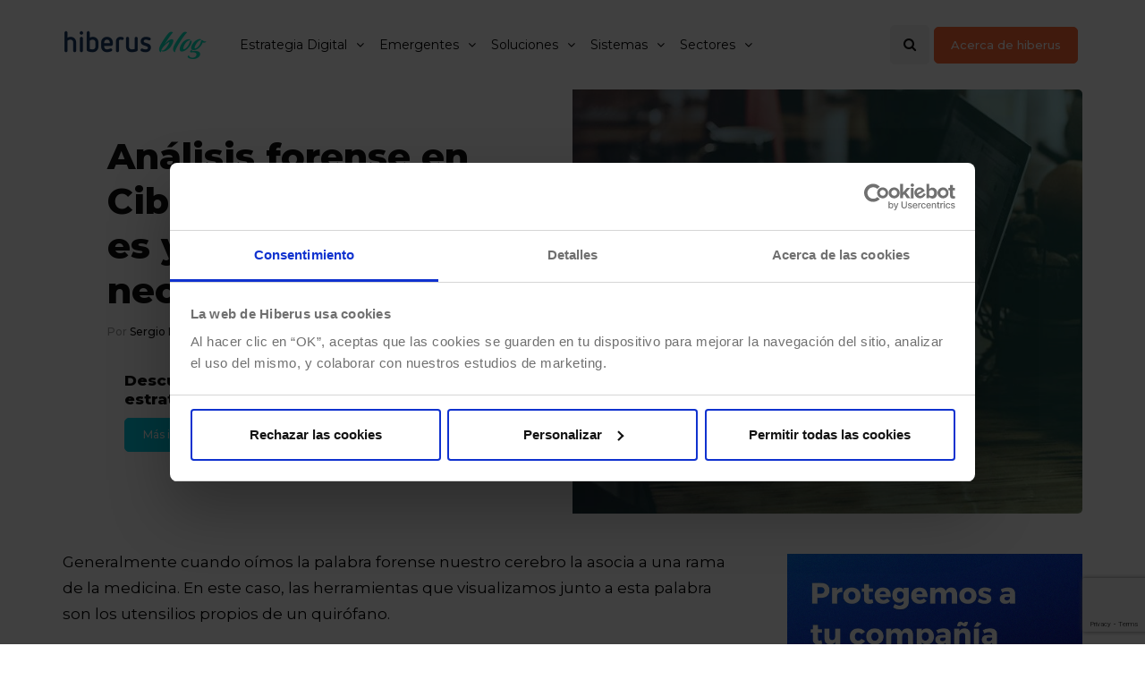

--- FILE ---
content_type: text/html; charset=utf-8
request_url: https://www.google.com/recaptcha/api2/anchor?ar=1&k=6LeShFEpAAAAADVBIH6s2hGdlUXMut7eHN0qAq8C&co=aHR0cHM6Ly93d3cuaGliZXJ1cy5jb206NDQz&hl=en&v=PoyoqOPhxBO7pBk68S4YbpHZ&size=invisible&anchor-ms=20000&execute-ms=30000&cb=a73fp9rr4i7g
body_size: 48624
content:
<!DOCTYPE HTML><html dir="ltr" lang="en"><head><meta http-equiv="Content-Type" content="text/html; charset=UTF-8">
<meta http-equiv="X-UA-Compatible" content="IE=edge">
<title>reCAPTCHA</title>
<style type="text/css">
/* cyrillic-ext */
@font-face {
  font-family: 'Roboto';
  font-style: normal;
  font-weight: 400;
  font-stretch: 100%;
  src: url(//fonts.gstatic.com/s/roboto/v48/KFO7CnqEu92Fr1ME7kSn66aGLdTylUAMa3GUBHMdazTgWw.woff2) format('woff2');
  unicode-range: U+0460-052F, U+1C80-1C8A, U+20B4, U+2DE0-2DFF, U+A640-A69F, U+FE2E-FE2F;
}
/* cyrillic */
@font-face {
  font-family: 'Roboto';
  font-style: normal;
  font-weight: 400;
  font-stretch: 100%;
  src: url(//fonts.gstatic.com/s/roboto/v48/KFO7CnqEu92Fr1ME7kSn66aGLdTylUAMa3iUBHMdazTgWw.woff2) format('woff2');
  unicode-range: U+0301, U+0400-045F, U+0490-0491, U+04B0-04B1, U+2116;
}
/* greek-ext */
@font-face {
  font-family: 'Roboto';
  font-style: normal;
  font-weight: 400;
  font-stretch: 100%;
  src: url(//fonts.gstatic.com/s/roboto/v48/KFO7CnqEu92Fr1ME7kSn66aGLdTylUAMa3CUBHMdazTgWw.woff2) format('woff2');
  unicode-range: U+1F00-1FFF;
}
/* greek */
@font-face {
  font-family: 'Roboto';
  font-style: normal;
  font-weight: 400;
  font-stretch: 100%;
  src: url(//fonts.gstatic.com/s/roboto/v48/KFO7CnqEu92Fr1ME7kSn66aGLdTylUAMa3-UBHMdazTgWw.woff2) format('woff2');
  unicode-range: U+0370-0377, U+037A-037F, U+0384-038A, U+038C, U+038E-03A1, U+03A3-03FF;
}
/* math */
@font-face {
  font-family: 'Roboto';
  font-style: normal;
  font-weight: 400;
  font-stretch: 100%;
  src: url(//fonts.gstatic.com/s/roboto/v48/KFO7CnqEu92Fr1ME7kSn66aGLdTylUAMawCUBHMdazTgWw.woff2) format('woff2');
  unicode-range: U+0302-0303, U+0305, U+0307-0308, U+0310, U+0312, U+0315, U+031A, U+0326-0327, U+032C, U+032F-0330, U+0332-0333, U+0338, U+033A, U+0346, U+034D, U+0391-03A1, U+03A3-03A9, U+03B1-03C9, U+03D1, U+03D5-03D6, U+03F0-03F1, U+03F4-03F5, U+2016-2017, U+2034-2038, U+203C, U+2040, U+2043, U+2047, U+2050, U+2057, U+205F, U+2070-2071, U+2074-208E, U+2090-209C, U+20D0-20DC, U+20E1, U+20E5-20EF, U+2100-2112, U+2114-2115, U+2117-2121, U+2123-214F, U+2190, U+2192, U+2194-21AE, U+21B0-21E5, U+21F1-21F2, U+21F4-2211, U+2213-2214, U+2216-22FF, U+2308-230B, U+2310, U+2319, U+231C-2321, U+2336-237A, U+237C, U+2395, U+239B-23B7, U+23D0, U+23DC-23E1, U+2474-2475, U+25AF, U+25B3, U+25B7, U+25BD, U+25C1, U+25CA, U+25CC, U+25FB, U+266D-266F, U+27C0-27FF, U+2900-2AFF, U+2B0E-2B11, U+2B30-2B4C, U+2BFE, U+3030, U+FF5B, U+FF5D, U+1D400-1D7FF, U+1EE00-1EEFF;
}
/* symbols */
@font-face {
  font-family: 'Roboto';
  font-style: normal;
  font-weight: 400;
  font-stretch: 100%;
  src: url(//fonts.gstatic.com/s/roboto/v48/KFO7CnqEu92Fr1ME7kSn66aGLdTylUAMaxKUBHMdazTgWw.woff2) format('woff2');
  unicode-range: U+0001-000C, U+000E-001F, U+007F-009F, U+20DD-20E0, U+20E2-20E4, U+2150-218F, U+2190, U+2192, U+2194-2199, U+21AF, U+21E6-21F0, U+21F3, U+2218-2219, U+2299, U+22C4-22C6, U+2300-243F, U+2440-244A, U+2460-24FF, U+25A0-27BF, U+2800-28FF, U+2921-2922, U+2981, U+29BF, U+29EB, U+2B00-2BFF, U+4DC0-4DFF, U+FFF9-FFFB, U+10140-1018E, U+10190-1019C, U+101A0, U+101D0-101FD, U+102E0-102FB, U+10E60-10E7E, U+1D2C0-1D2D3, U+1D2E0-1D37F, U+1F000-1F0FF, U+1F100-1F1AD, U+1F1E6-1F1FF, U+1F30D-1F30F, U+1F315, U+1F31C, U+1F31E, U+1F320-1F32C, U+1F336, U+1F378, U+1F37D, U+1F382, U+1F393-1F39F, U+1F3A7-1F3A8, U+1F3AC-1F3AF, U+1F3C2, U+1F3C4-1F3C6, U+1F3CA-1F3CE, U+1F3D4-1F3E0, U+1F3ED, U+1F3F1-1F3F3, U+1F3F5-1F3F7, U+1F408, U+1F415, U+1F41F, U+1F426, U+1F43F, U+1F441-1F442, U+1F444, U+1F446-1F449, U+1F44C-1F44E, U+1F453, U+1F46A, U+1F47D, U+1F4A3, U+1F4B0, U+1F4B3, U+1F4B9, U+1F4BB, U+1F4BF, U+1F4C8-1F4CB, U+1F4D6, U+1F4DA, U+1F4DF, U+1F4E3-1F4E6, U+1F4EA-1F4ED, U+1F4F7, U+1F4F9-1F4FB, U+1F4FD-1F4FE, U+1F503, U+1F507-1F50B, U+1F50D, U+1F512-1F513, U+1F53E-1F54A, U+1F54F-1F5FA, U+1F610, U+1F650-1F67F, U+1F687, U+1F68D, U+1F691, U+1F694, U+1F698, U+1F6AD, U+1F6B2, U+1F6B9-1F6BA, U+1F6BC, U+1F6C6-1F6CF, U+1F6D3-1F6D7, U+1F6E0-1F6EA, U+1F6F0-1F6F3, U+1F6F7-1F6FC, U+1F700-1F7FF, U+1F800-1F80B, U+1F810-1F847, U+1F850-1F859, U+1F860-1F887, U+1F890-1F8AD, U+1F8B0-1F8BB, U+1F8C0-1F8C1, U+1F900-1F90B, U+1F93B, U+1F946, U+1F984, U+1F996, U+1F9E9, U+1FA00-1FA6F, U+1FA70-1FA7C, U+1FA80-1FA89, U+1FA8F-1FAC6, U+1FACE-1FADC, U+1FADF-1FAE9, U+1FAF0-1FAF8, U+1FB00-1FBFF;
}
/* vietnamese */
@font-face {
  font-family: 'Roboto';
  font-style: normal;
  font-weight: 400;
  font-stretch: 100%;
  src: url(//fonts.gstatic.com/s/roboto/v48/KFO7CnqEu92Fr1ME7kSn66aGLdTylUAMa3OUBHMdazTgWw.woff2) format('woff2');
  unicode-range: U+0102-0103, U+0110-0111, U+0128-0129, U+0168-0169, U+01A0-01A1, U+01AF-01B0, U+0300-0301, U+0303-0304, U+0308-0309, U+0323, U+0329, U+1EA0-1EF9, U+20AB;
}
/* latin-ext */
@font-face {
  font-family: 'Roboto';
  font-style: normal;
  font-weight: 400;
  font-stretch: 100%;
  src: url(//fonts.gstatic.com/s/roboto/v48/KFO7CnqEu92Fr1ME7kSn66aGLdTylUAMa3KUBHMdazTgWw.woff2) format('woff2');
  unicode-range: U+0100-02BA, U+02BD-02C5, U+02C7-02CC, U+02CE-02D7, U+02DD-02FF, U+0304, U+0308, U+0329, U+1D00-1DBF, U+1E00-1E9F, U+1EF2-1EFF, U+2020, U+20A0-20AB, U+20AD-20C0, U+2113, U+2C60-2C7F, U+A720-A7FF;
}
/* latin */
@font-face {
  font-family: 'Roboto';
  font-style: normal;
  font-weight: 400;
  font-stretch: 100%;
  src: url(//fonts.gstatic.com/s/roboto/v48/KFO7CnqEu92Fr1ME7kSn66aGLdTylUAMa3yUBHMdazQ.woff2) format('woff2');
  unicode-range: U+0000-00FF, U+0131, U+0152-0153, U+02BB-02BC, U+02C6, U+02DA, U+02DC, U+0304, U+0308, U+0329, U+2000-206F, U+20AC, U+2122, U+2191, U+2193, U+2212, U+2215, U+FEFF, U+FFFD;
}
/* cyrillic-ext */
@font-face {
  font-family: 'Roboto';
  font-style: normal;
  font-weight: 500;
  font-stretch: 100%;
  src: url(//fonts.gstatic.com/s/roboto/v48/KFO7CnqEu92Fr1ME7kSn66aGLdTylUAMa3GUBHMdazTgWw.woff2) format('woff2');
  unicode-range: U+0460-052F, U+1C80-1C8A, U+20B4, U+2DE0-2DFF, U+A640-A69F, U+FE2E-FE2F;
}
/* cyrillic */
@font-face {
  font-family: 'Roboto';
  font-style: normal;
  font-weight: 500;
  font-stretch: 100%;
  src: url(//fonts.gstatic.com/s/roboto/v48/KFO7CnqEu92Fr1ME7kSn66aGLdTylUAMa3iUBHMdazTgWw.woff2) format('woff2');
  unicode-range: U+0301, U+0400-045F, U+0490-0491, U+04B0-04B1, U+2116;
}
/* greek-ext */
@font-face {
  font-family: 'Roboto';
  font-style: normal;
  font-weight: 500;
  font-stretch: 100%;
  src: url(//fonts.gstatic.com/s/roboto/v48/KFO7CnqEu92Fr1ME7kSn66aGLdTylUAMa3CUBHMdazTgWw.woff2) format('woff2');
  unicode-range: U+1F00-1FFF;
}
/* greek */
@font-face {
  font-family: 'Roboto';
  font-style: normal;
  font-weight: 500;
  font-stretch: 100%;
  src: url(//fonts.gstatic.com/s/roboto/v48/KFO7CnqEu92Fr1ME7kSn66aGLdTylUAMa3-UBHMdazTgWw.woff2) format('woff2');
  unicode-range: U+0370-0377, U+037A-037F, U+0384-038A, U+038C, U+038E-03A1, U+03A3-03FF;
}
/* math */
@font-face {
  font-family: 'Roboto';
  font-style: normal;
  font-weight: 500;
  font-stretch: 100%;
  src: url(//fonts.gstatic.com/s/roboto/v48/KFO7CnqEu92Fr1ME7kSn66aGLdTylUAMawCUBHMdazTgWw.woff2) format('woff2');
  unicode-range: U+0302-0303, U+0305, U+0307-0308, U+0310, U+0312, U+0315, U+031A, U+0326-0327, U+032C, U+032F-0330, U+0332-0333, U+0338, U+033A, U+0346, U+034D, U+0391-03A1, U+03A3-03A9, U+03B1-03C9, U+03D1, U+03D5-03D6, U+03F0-03F1, U+03F4-03F5, U+2016-2017, U+2034-2038, U+203C, U+2040, U+2043, U+2047, U+2050, U+2057, U+205F, U+2070-2071, U+2074-208E, U+2090-209C, U+20D0-20DC, U+20E1, U+20E5-20EF, U+2100-2112, U+2114-2115, U+2117-2121, U+2123-214F, U+2190, U+2192, U+2194-21AE, U+21B0-21E5, U+21F1-21F2, U+21F4-2211, U+2213-2214, U+2216-22FF, U+2308-230B, U+2310, U+2319, U+231C-2321, U+2336-237A, U+237C, U+2395, U+239B-23B7, U+23D0, U+23DC-23E1, U+2474-2475, U+25AF, U+25B3, U+25B7, U+25BD, U+25C1, U+25CA, U+25CC, U+25FB, U+266D-266F, U+27C0-27FF, U+2900-2AFF, U+2B0E-2B11, U+2B30-2B4C, U+2BFE, U+3030, U+FF5B, U+FF5D, U+1D400-1D7FF, U+1EE00-1EEFF;
}
/* symbols */
@font-face {
  font-family: 'Roboto';
  font-style: normal;
  font-weight: 500;
  font-stretch: 100%;
  src: url(//fonts.gstatic.com/s/roboto/v48/KFO7CnqEu92Fr1ME7kSn66aGLdTylUAMaxKUBHMdazTgWw.woff2) format('woff2');
  unicode-range: U+0001-000C, U+000E-001F, U+007F-009F, U+20DD-20E0, U+20E2-20E4, U+2150-218F, U+2190, U+2192, U+2194-2199, U+21AF, U+21E6-21F0, U+21F3, U+2218-2219, U+2299, U+22C4-22C6, U+2300-243F, U+2440-244A, U+2460-24FF, U+25A0-27BF, U+2800-28FF, U+2921-2922, U+2981, U+29BF, U+29EB, U+2B00-2BFF, U+4DC0-4DFF, U+FFF9-FFFB, U+10140-1018E, U+10190-1019C, U+101A0, U+101D0-101FD, U+102E0-102FB, U+10E60-10E7E, U+1D2C0-1D2D3, U+1D2E0-1D37F, U+1F000-1F0FF, U+1F100-1F1AD, U+1F1E6-1F1FF, U+1F30D-1F30F, U+1F315, U+1F31C, U+1F31E, U+1F320-1F32C, U+1F336, U+1F378, U+1F37D, U+1F382, U+1F393-1F39F, U+1F3A7-1F3A8, U+1F3AC-1F3AF, U+1F3C2, U+1F3C4-1F3C6, U+1F3CA-1F3CE, U+1F3D4-1F3E0, U+1F3ED, U+1F3F1-1F3F3, U+1F3F5-1F3F7, U+1F408, U+1F415, U+1F41F, U+1F426, U+1F43F, U+1F441-1F442, U+1F444, U+1F446-1F449, U+1F44C-1F44E, U+1F453, U+1F46A, U+1F47D, U+1F4A3, U+1F4B0, U+1F4B3, U+1F4B9, U+1F4BB, U+1F4BF, U+1F4C8-1F4CB, U+1F4D6, U+1F4DA, U+1F4DF, U+1F4E3-1F4E6, U+1F4EA-1F4ED, U+1F4F7, U+1F4F9-1F4FB, U+1F4FD-1F4FE, U+1F503, U+1F507-1F50B, U+1F50D, U+1F512-1F513, U+1F53E-1F54A, U+1F54F-1F5FA, U+1F610, U+1F650-1F67F, U+1F687, U+1F68D, U+1F691, U+1F694, U+1F698, U+1F6AD, U+1F6B2, U+1F6B9-1F6BA, U+1F6BC, U+1F6C6-1F6CF, U+1F6D3-1F6D7, U+1F6E0-1F6EA, U+1F6F0-1F6F3, U+1F6F7-1F6FC, U+1F700-1F7FF, U+1F800-1F80B, U+1F810-1F847, U+1F850-1F859, U+1F860-1F887, U+1F890-1F8AD, U+1F8B0-1F8BB, U+1F8C0-1F8C1, U+1F900-1F90B, U+1F93B, U+1F946, U+1F984, U+1F996, U+1F9E9, U+1FA00-1FA6F, U+1FA70-1FA7C, U+1FA80-1FA89, U+1FA8F-1FAC6, U+1FACE-1FADC, U+1FADF-1FAE9, U+1FAF0-1FAF8, U+1FB00-1FBFF;
}
/* vietnamese */
@font-face {
  font-family: 'Roboto';
  font-style: normal;
  font-weight: 500;
  font-stretch: 100%;
  src: url(//fonts.gstatic.com/s/roboto/v48/KFO7CnqEu92Fr1ME7kSn66aGLdTylUAMa3OUBHMdazTgWw.woff2) format('woff2');
  unicode-range: U+0102-0103, U+0110-0111, U+0128-0129, U+0168-0169, U+01A0-01A1, U+01AF-01B0, U+0300-0301, U+0303-0304, U+0308-0309, U+0323, U+0329, U+1EA0-1EF9, U+20AB;
}
/* latin-ext */
@font-face {
  font-family: 'Roboto';
  font-style: normal;
  font-weight: 500;
  font-stretch: 100%;
  src: url(//fonts.gstatic.com/s/roboto/v48/KFO7CnqEu92Fr1ME7kSn66aGLdTylUAMa3KUBHMdazTgWw.woff2) format('woff2');
  unicode-range: U+0100-02BA, U+02BD-02C5, U+02C7-02CC, U+02CE-02D7, U+02DD-02FF, U+0304, U+0308, U+0329, U+1D00-1DBF, U+1E00-1E9F, U+1EF2-1EFF, U+2020, U+20A0-20AB, U+20AD-20C0, U+2113, U+2C60-2C7F, U+A720-A7FF;
}
/* latin */
@font-face {
  font-family: 'Roboto';
  font-style: normal;
  font-weight: 500;
  font-stretch: 100%;
  src: url(//fonts.gstatic.com/s/roboto/v48/KFO7CnqEu92Fr1ME7kSn66aGLdTylUAMa3yUBHMdazQ.woff2) format('woff2');
  unicode-range: U+0000-00FF, U+0131, U+0152-0153, U+02BB-02BC, U+02C6, U+02DA, U+02DC, U+0304, U+0308, U+0329, U+2000-206F, U+20AC, U+2122, U+2191, U+2193, U+2212, U+2215, U+FEFF, U+FFFD;
}
/* cyrillic-ext */
@font-face {
  font-family: 'Roboto';
  font-style: normal;
  font-weight: 900;
  font-stretch: 100%;
  src: url(//fonts.gstatic.com/s/roboto/v48/KFO7CnqEu92Fr1ME7kSn66aGLdTylUAMa3GUBHMdazTgWw.woff2) format('woff2');
  unicode-range: U+0460-052F, U+1C80-1C8A, U+20B4, U+2DE0-2DFF, U+A640-A69F, U+FE2E-FE2F;
}
/* cyrillic */
@font-face {
  font-family: 'Roboto';
  font-style: normal;
  font-weight: 900;
  font-stretch: 100%;
  src: url(//fonts.gstatic.com/s/roboto/v48/KFO7CnqEu92Fr1ME7kSn66aGLdTylUAMa3iUBHMdazTgWw.woff2) format('woff2');
  unicode-range: U+0301, U+0400-045F, U+0490-0491, U+04B0-04B1, U+2116;
}
/* greek-ext */
@font-face {
  font-family: 'Roboto';
  font-style: normal;
  font-weight: 900;
  font-stretch: 100%;
  src: url(//fonts.gstatic.com/s/roboto/v48/KFO7CnqEu92Fr1ME7kSn66aGLdTylUAMa3CUBHMdazTgWw.woff2) format('woff2');
  unicode-range: U+1F00-1FFF;
}
/* greek */
@font-face {
  font-family: 'Roboto';
  font-style: normal;
  font-weight: 900;
  font-stretch: 100%;
  src: url(//fonts.gstatic.com/s/roboto/v48/KFO7CnqEu92Fr1ME7kSn66aGLdTylUAMa3-UBHMdazTgWw.woff2) format('woff2');
  unicode-range: U+0370-0377, U+037A-037F, U+0384-038A, U+038C, U+038E-03A1, U+03A3-03FF;
}
/* math */
@font-face {
  font-family: 'Roboto';
  font-style: normal;
  font-weight: 900;
  font-stretch: 100%;
  src: url(//fonts.gstatic.com/s/roboto/v48/KFO7CnqEu92Fr1ME7kSn66aGLdTylUAMawCUBHMdazTgWw.woff2) format('woff2');
  unicode-range: U+0302-0303, U+0305, U+0307-0308, U+0310, U+0312, U+0315, U+031A, U+0326-0327, U+032C, U+032F-0330, U+0332-0333, U+0338, U+033A, U+0346, U+034D, U+0391-03A1, U+03A3-03A9, U+03B1-03C9, U+03D1, U+03D5-03D6, U+03F0-03F1, U+03F4-03F5, U+2016-2017, U+2034-2038, U+203C, U+2040, U+2043, U+2047, U+2050, U+2057, U+205F, U+2070-2071, U+2074-208E, U+2090-209C, U+20D0-20DC, U+20E1, U+20E5-20EF, U+2100-2112, U+2114-2115, U+2117-2121, U+2123-214F, U+2190, U+2192, U+2194-21AE, U+21B0-21E5, U+21F1-21F2, U+21F4-2211, U+2213-2214, U+2216-22FF, U+2308-230B, U+2310, U+2319, U+231C-2321, U+2336-237A, U+237C, U+2395, U+239B-23B7, U+23D0, U+23DC-23E1, U+2474-2475, U+25AF, U+25B3, U+25B7, U+25BD, U+25C1, U+25CA, U+25CC, U+25FB, U+266D-266F, U+27C0-27FF, U+2900-2AFF, U+2B0E-2B11, U+2B30-2B4C, U+2BFE, U+3030, U+FF5B, U+FF5D, U+1D400-1D7FF, U+1EE00-1EEFF;
}
/* symbols */
@font-face {
  font-family: 'Roboto';
  font-style: normal;
  font-weight: 900;
  font-stretch: 100%;
  src: url(//fonts.gstatic.com/s/roboto/v48/KFO7CnqEu92Fr1ME7kSn66aGLdTylUAMaxKUBHMdazTgWw.woff2) format('woff2');
  unicode-range: U+0001-000C, U+000E-001F, U+007F-009F, U+20DD-20E0, U+20E2-20E4, U+2150-218F, U+2190, U+2192, U+2194-2199, U+21AF, U+21E6-21F0, U+21F3, U+2218-2219, U+2299, U+22C4-22C6, U+2300-243F, U+2440-244A, U+2460-24FF, U+25A0-27BF, U+2800-28FF, U+2921-2922, U+2981, U+29BF, U+29EB, U+2B00-2BFF, U+4DC0-4DFF, U+FFF9-FFFB, U+10140-1018E, U+10190-1019C, U+101A0, U+101D0-101FD, U+102E0-102FB, U+10E60-10E7E, U+1D2C0-1D2D3, U+1D2E0-1D37F, U+1F000-1F0FF, U+1F100-1F1AD, U+1F1E6-1F1FF, U+1F30D-1F30F, U+1F315, U+1F31C, U+1F31E, U+1F320-1F32C, U+1F336, U+1F378, U+1F37D, U+1F382, U+1F393-1F39F, U+1F3A7-1F3A8, U+1F3AC-1F3AF, U+1F3C2, U+1F3C4-1F3C6, U+1F3CA-1F3CE, U+1F3D4-1F3E0, U+1F3ED, U+1F3F1-1F3F3, U+1F3F5-1F3F7, U+1F408, U+1F415, U+1F41F, U+1F426, U+1F43F, U+1F441-1F442, U+1F444, U+1F446-1F449, U+1F44C-1F44E, U+1F453, U+1F46A, U+1F47D, U+1F4A3, U+1F4B0, U+1F4B3, U+1F4B9, U+1F4BB, U+1F4BF, U+1F4C8-1F4CB, U+1F4D6, U+1F4DA, U+1F4DF, U+1F4E3-1F4E6, U+1F4EA-1F4ED, U+1F4F7, U+1F4F9-1F4FB, U+1F4FD-1F4FE, U+1F503, U+1F507-1F50B, U+1F50D, U+1F512-1F513, U+1F53E-1F54A, U+1F54F-1F5FA, U+1F610, U+1F650-1F67F, U+1F687, U+1F68D, U+1F691, U+1F694, U+1F698, U+1F6AD, U+1F6B2, U+1F6B9-1F6BA, U+1F6BC, U+1F6C6-1F6CF, U+1F6D3-1F6D7, U+1F6E0-1F6EA, U+1F6F0-1F6F3, U+1F6F7-1F6FC, U+1F700-1F7FF, U+1F800-1F80B, U+1F810-1F847, U+1F850-1F859, U+1F860-1F887, U+1F890-1F8AD, U+1F8B0-1F8BB, U+1F8C0-1F8C1, U+1F900-1F90B, U+1F93B, U+1F946, U+1F984, U+1F996, U+1F9E9, U+1FA00-1FA6F, U+1FA70-1FA7C, U+1FA80-1FA89, U+1FA8F-1FAC6, U+1FACE-1FADC, U+1FADF-1FAE9, U+1FAF0-1FAF8, U+1FB00-1FBFF;
}
/* vietnamese */
@font-face {
  font-family: 'Roboto';
  font-style: normal;
  font-weight: 900;
  font-stretch: 100%;
  src: url(//fonts.gstatic.com/s/roboto/v48/KFO7CnqEu92Fr1ME7kSn66aGLdTylUAMa3OUBHMdazTgWw.woff2) format('woff2');
  unicode-range: U+0102-0103, U+0110-0111, U+0128-0129, U+0168-0169, U+01A0-01A1, U+01AF-01B0, U+0300-0301, U+0303-0304, U+0308-0309, U+0323, U+0329, U+1EA0-1EF9, U+20AB;
}
/* latin-ext */
@font-face {
  font-family: 'Roboto';
  font-style: normal;
  font-weight: 900;
  font-stretch: 100%;
  src: url(//fonts.gstatic.com/s/roboto/v48/KFO7CnqEu92Fr1ME7kSn66aGLdTylUAMa3KUBHMdazTgWw.woff2) format('woff2');
  unicode-range: U+0100-02BA, U+02BD-02C5, U+02C7-02CC, U+02CE-02D7, U+02DD-02FF, U+0304, U+0308, U+0329, U+1D00-1DBF, U+1E00-1E9F, U+1EF2-1EFF, U+2020, U+20A0-20AB, U+20AD-20C0, U+2113, U+2C60-2C7F, U+A720-A7FF;
}
/* latin */
@font-face {
  font-family: 'Roboto';
  font-style: normal;
  font-weight: 900;
  font-stretch: 100%;
  src: url(//fonts.gstatic.com/s/roboto/v48/KFO7CnqEu92Fr1ME7kSn66aGLdTylUAMa3yUBHMdazQ.woff2) format('woff2');
  unicode-range: U+0000-00FF, U+0131, U+0152-0153, U+02BB-02BC, U+02C6, U+02DA, U+02DC, U+0304, U+0308, U+0329, U+2000-206F, U+20AC, U+2122, U+2191, U+2193, U+2212, U+2215, U+FEFF, U+FFFD;
}

</style>
<link rel="stylesheet" type="text/css" href="https://www.gstatic.com/recaptcha/releases/PoyoqOPhxBO7pBk68S4YbpHZ/styles__ltr.css">
<script nonce="dDHwzhKjxnePPOaVbuw0Vw" type="text/javascript">window['__recaptcha_api'] = 'https://www.google.com/recaptcha/api2/';</script>
<script type="text/javascript" src="https://www.gstatic.com/recaptcha/releases/PoyoqOPhxBO7pBk68S4YbpHZ/recaptcha__en.js" nonce="dDHwzhKjxnePPOaVbuw0Vw">
      
    </script></head>
<body><div id="rc-anchor-alert" class="rc-anchor-alert"></div>
<input type="hidden" id="recaptcha-token" value="[base64]">
<script type="text/javascript" nonce="dDHwzhKjxnePPOaVbuw0Vw">
      recaptcha.anchor.Main.init("[\x22ainput\x22,[\x22bgdata\x22,\x22\x22,\[base64]/[base64]/[base64]/[base64]/[base64]/UltsKytdPUU6KEU8MjA0OD9SW2wrK109RT4+NnwxOTI6KChFJjY0NTEyKT09NTUyOTYmJk0rMTxjLmxlbmd0aCYmKGMuY2hhckNvZGVBdChNKzEpJjY0NTEyKT09NTYzMjA/[base64]/[base64]/[base64]/[base64]/[base64]/[base64]/[base64]\x22,\[base64]\\u003d\\u003d\x22,\x22w4pPdMKvwrFJTsK4aWRhw6AnwoPCt8OSwq5awp4+w7INZHrCm8K+worCk8O4wro/KMObw6jDjHwWwoXDpsOmwpHDikgaLsK2wooCAhVJBcOUw7vDjsKGwolAViJ+w7EFw4XCuAHCnRFBf8Ozw6PCsyLCjsKbQMO0fcO9woNcwq5vIRUew5DCsUHCrMOQPcO/w7Vww7pJCcOCwoBEwqTDmhx2LhY1VHZIw7ZVYsK+w7d7w6nDrsOMw4AJw5TDnGTClsKOwrzDmyTDmCAHw6skH3vDsUxhw7nDtkPCuxHCqMOPwrnCl8KMAMKRwrJVwpY/Z2V7Yklaw4Fjw5nDilfDvsObwpbCsMKwwrDDiMKVVkdCGzMwNUheOX3DlMK+wocRw413PsKna8Orw4nCr8OwJcOHwq/CgXwkBcOILVXCkVABw4LDuwjCjU0tQsOSw4sSw7/[base64]/BRnCh8KSc33Duh/CkMKow41lIsO0wrDCg8KDXsOTBVXDg8KowoMEwrDCvcKNw5rDqUzCgl4Yw4cVwo4Cw7HCm8KRwonDlcOZRsKoMMOsw7tEwrrDrsKmwo5Aw7zCrABQIsKXN8OUdVnCj8KCD3LCssOQw5ckw7BTw5M4HcOndMKew5AEw4vCgXzDrsK3wpvCrMOrCzg/w6YQUsK7ZMKPUMK6asO6fy3CuQMVwrzDqMOZwrzCqVh4R8KEU1g7fsObw75zwpBSK07DmBpDw6pTw6fCisKew4YyE8OAwp/Cs8OvJFLChcK/[base64]/DqMOIw4vChMOWRsOUTMKkXsK6XMO6woJsWMKyWRkuworDtGzDnsKsQ8O7w5gBd8Ofd8O9w7R3w5sCwqnCu8OOYi7DrRPCkB0+w67Cm2/[base64]/[base64]/[base64]/DlyIgdXZxIjg/wrxqwqsMw4p6w7twIADCkCPCs8KBwq0mw4lKw6LCjEIzw6jCpQ/DlMK8w7zCkmzDkQ3CmMOLMy9nBsOtw6xVwp3Cl8Oewr0fwpZ5w5UvaMOzwp/CrcKOC1jCscOpwqklw5XCihJCw6TCjMKJCHdgVCnCr2BUfMOLCGTDuMKPw7/CuzPCtcO+w7bCu8KOwp0qVsKCSsKyIcOHw7nDiUZ7w4dAwrnChD41EcKKcsK6TTbCu0AvOMKbw7nDmcO6CzEsLVzCjG/DvnzCoUoHMcK4ZMOHQi3CikPDvS/DoVTDusOKLMOwwoLCs8OBwqteeh7Cj8ODNsOZwqTCkcKRZcKFZSh7Zm/[base64]/DmFPCtMOhw6jDqMK2wrsKEDHCiDMJMGDCqsKxOj7CgkrCo8OzwrPDumcZc3JCw6XDqV3Ctg9WPm8nwofDqD0lCg4hK8KQdcOGBwTCjcOaSMO/w7QaZWRkwonClMOCLcKZICcvNMOUw7fDlzTCsEg3wprDqsOKwqHCgsK/[base64]/[base64]/wpJZwpjCqiHCicKLwqR/w51yw6TDnGRcYcOhOX8uw6lJw7M7w7rClFEKMMKVw7Jww67DqsODw5HCvxUJN3LDmcKswokbw5XCq3E6esOECMOew5BFw44WPy/Dn8OpwrTDjzNZw7nCthotwq/DoxwhwqrDpWhPwoNLGSvDt2rCgcKRwqjCksKDw6lOw4nCuMOeYV/[base64]/H8KQTsKlwrnDpw7DscKwwqPDk8OwwpPCqVtDNxsOwr4kXBzDmMKDw7AZw6IIw7gUwr3DgcKPCgd+w7ssw7zDtmDDgMOuasK0E8O7wqLCm8K5bl89wrE6bEsJGsKkw7DCvzPDt8KawpshSsKzLBM/[base64]/[base64]/[base64]/DlBLCrsK0wqZcwpDClDzCjsOqLjkeDHHDq8ONSSYzw43CvwfCnsOpwqNZN359wrcTNcO/TMOqw7FVwrd+CMO6w5fCtsODRMOtwp1mRBfDl3oeH8KlcULCiHoew4PCjjkBwqZuM8K/OU3CnXXCt8OgTH3DnVgcw4kJUcO8GMOuUlwMEWLDvW3Dg8KOdXfDmUvDqWkGM8K6w7NBw4bCgcKVEzRfBDEJI8OCwo3DlMOBwrvCt0xqw7AyMnPCkMKRFmbCnMKywpUTBMKnwrLCtkB9AMK3NAjDkwrCpsKGTCNuw69sYFLDskYkwo/CtyDCoUdCwppbwq/DoGUjJcO/GcKVw5Utwpo8wpwpw5/Dt8OXwqbClATChMKuSAnDn8KRJsOoQxDCsishwoteOsKAw7jDgcOmw7FkwpoMwpEWSy/DqGHDuwIOw4HCn8OIa8OmLQMxwo8FwpjCqMK0wozCocKmw6LCvsKJwoBww5EvASULwogtdMORw4fDiBV7EhcUecOqwo/DnsO7EWHDtV/DhgplXsKtw4/DksKawrvCuE8QwqTDsMOeUsKmw7JEKwnCnsO1SV0Yw6jCt0nDmjlbwqtcAGxhWn/DlEnClMK9GiHDjMKXwrksRcODwojDt8OVw7DCr8KXwr3CqVbCuVjCpMOWTALCu8OeTRzDssKKwoHCpHnCmMKuHiHClsKSYcKfwrnCswrDkFlvw7QeHlnCnMOfNsKZRMOoU8ORQcK8wpx1ewXCrwzDmcOaAMK2w5PDvTTCvlN4w6/CncOawrLCucKBH3fCnMOEw4JPGDHCiMOte2xmYknDtMKpFAseYMK4DMK8V8Oew4DCl8ObMMOnfsORwoMvRFHCpsOewrXDm8KBw5dVw4TDshVOdsOxBxjCvsORUDUJwrl3wp4NK8K3w517w7sWwq/Cr0TDsMKdR8Kxwqt5w6Bnw6nCiDo0w6rDjF3CgsOnw64qbypTwp3DlEV8wqB2RMOJw5nCtF9Bw5PDm8KkPMK2GyHDvw/DtFwuwqcvwroBMcKGRmJZw7/Cp8ONwr3CsMO4wqLDg8KcCcK8PsOdwqHCpcOCw5zDlMKHFcKGwqgvwok1ccOfw77DsMO0w4PDrMOcw73Csy0wwpnCs3oQABbCmXLCkSk9w7nCksOJGcKMwp7DqsKJwokyT0/DkC3Du8OpwrzCkwIXwrsue8Ouw77CjMKLw4DCjMOVBsOdH8Kxw7/DjMO2wpDDmwfCpWIDw5DChgTCulxDw7vCoRFQwo3DuEZ1wpXCnWDDpWLCkcKTB8O8H8K9acKHw4Q3woXDuGfCssOzw5osw4IeHjgKwqt8PXtsw4IWwrpNw5QVw7bCgMKtQcOrwpTDhsKoBsOjA35bO8KuBUTDqEzDhhzCg8KTIMOKF8OywrE5w7PCjGDDsMOvw7/Dv8OdeQBAwpM4wqvDvMKAwqI/B3J6a8KTSlPCiMOUSQnCoMK0RMK4TFLDnDYre8KUw6vDhj3DvcOuFVYdwp1dw5c/wrxtLXEUwo1ew57DiWN6HMOXesK3wqBAf2lhHFTCog0nw5rDmnzDmsKDS0/DtcKQA8O5w47Dh8ODW8ORHcOhMlPCvcOrFgJFw7AjcMKEEsOTwp7DhBEGKU7DqSgjwotcwo4FaC0aGMKUccKfwqw+w44Ww6ZhdcK0wpZiw7xiWcKeLsKdwpN2w7PCm8OyfSBVHjzCosORw7nDjsKsw5jDucKBwpRKCVrDhMOsWcOnw4/[base64]/DrzI5wrfCqsKNwqzCgsK2wrlaVGJaI0I9cjnCtsOqe0F+w5DClT7Ch2IYwoYQwqc8wrTDvsO1w7ozw57CscKGwoPDpTvDojvDkhZBw7dgPk3Cq8OAw5XDssKAw4fChsO3eMKYacKaw63ClVrCrMK9wrZiworCjHF4w6fDmsKRQDAMwofCjBTDmTnDhcOjwr/CqUw/woF2wqjCmMO6JMKTS8O0e2MZJiwAUsK7wpMewqkDT2YPZcOTA3EUIzXDrxdaUcOkCE47GsKKc23Ct1zCr1Idw4pNw7rCjsOPw7diw7vDhzsNJDM/wo3Cn8Oew67CpV/Do3vDiMOiwodAw7vDnihWwqPCriPDrsK8wpjDtWkAwpYBw4t7w7rDtkfDt07Ds3HDtcKFBRPDsMK9wqnDsUA1wrwKPMO4wqxPfMOReMOMw4vCpsOAE3DDtsKRw5Nhw7BAw77DkQlFWSTDksO+w4XDhQ5vdMKRwpbCvcKcTgnDksORw7d9VMO/w7kIK8K3w5UWP8KzUEPCq8KyJcOnYFjDvFY4wqQyYU/Cm8KGw5PDgcO2wojCtMK1YU4pwo3DkcKxwpYJYVLDo8ODO2PDhMKBS2jCncOyw50WJsOtaMKRwosPXGrCjMKRw5fDuCHCucKmw5bCglLCqMKPw4knawRpDmN1wr3CscO1OBfDnD5AXMOKw5U5w6U2wqcCNDLCssKKFXjCn8OSbsOLwrDCrjFYwr/DvyR9woUywrTCmijCncOEwoNHSsKAwoHDt8O/[base64]/DtQPDncKOO8KmeMKafsKWTsKHw7JLwqcXw6k6w6IIwpNMbnvDqVLCim1FwrA9wo8ZIyXDisOxwp3CpcOPG0HDjz7DpMOkwpjCtTZLw5rDmsK+L8OOTcOawq3Ctk92wo7DuxDDtsOww4fCm8O/B8OhNwM0woPCg1Fzw5snwr9uaGdWWFXDtsOHwpJ5Vw5dw5/CnCzDpWPDlwYzbWlYY1MJwqRcwpTCr8Osw4fDjMK9ZcO/w4k+wooAwqcGwoDDjMOawovDo8KxKMOIfiUgc3VVUsKGw75Pw6UJwookwrvChhEhZHkOZ8KeI8OxVFXCocO1cHhawqrCmcOWwrDCvivDnC3CpsOSwpbCnMK5w60/wo/[base64]/cMKYHMKSBBPCjsOMwrMNGl3DscOrRVLCvBrDr2DDunQlQhnCkSbDu2hdCEBWScOiYMKYw64tZzbClRlRUMOibzdAwqk3w6PDsMK6DsKNwrLCisKjw4B/w4BuP8KcJU/Co8OBacOXwofDgz/Cp8OQwpEcXcOaOjTCvMOvA0BQLcOww6jCqTrDg8OGPG8sw53DikLCtcOKwojCv8OyWSrDmMK0w67CqkrDp34Cw47CrMKxwrhtwo4NwrbCgMKzwqPDrGDDhcOXwqXDqXJlwppMw5MIw7/[base64]/DhMOrO8ONKnZ7CcOXwrDDvcKKwpVgw7DDp8K3Cy3DhAJeUS8vWMOjw7NVwqzDulnDksKkIsOzXcOrbXhxwoxHXC9KbSJNw4YSw5TDqMKMHcKAwobDsknCrcOmCsOLwohpw58vwpMNVHQtfh3DlGpqfMKkw6xKVjjCl8O0VlhWw5F0QcOOFMO1aiMXw4w/N8O5wpbCvsKHMz/Ck8OaTlwVw4sMd31aesKKwrHCvXJRGcO+w5XCtMKwwovDtlbCi8OIw7nDqMOqfMKowrnCocOEEsKuwojDq8K5w7w4RMOxwp48w6jCrShtwp4Dw4sSwqEiZFrDrmBzwqlNXsOnQ8KcIMKlwrQ5TsKKQ8O2w4zCo8KeGMOew4XCjEg/[base64]/Di8OZRjHCuVo4WcOxw4VERnzCu1vDqMKRw53Drj3CvcKiw4huwo/DmwJ/IS81M3czw5Ytw4PDmRXCq1nCqlVqw7o/DVJbZjrDucOoa8O6w6QAER1xZg/Dm8KzQ0FHZU40P8OyVcKINB10QzzCp8O6VcK/EGp1RCRxW2g0wo7DiBddEcKzwrPCjXjDnTsFw5hawp4+D1kawrjCg0TCs33DosKmwoJAw45LdMOzwqdywrnChsKsJQrDucOxV8K+EsK8w67CucOqw4zChSHDljIUPBbCgSdfFkbCvcOiw7oswojCkcKdwrPDmgQYw60NKnzDuC4/wrfDrSLDl2JmwqDCrHHDmx7CiMKfw4kHJcO+OMKEw4jDlsKab3oqw7TDtcOUAgwQMsO7SBXDoh4yw6nDq253YsOPwoJ3EnDDoSBzw4/DsMOgwpUNwp5lwq7Dm8OQwpNSL2XCtx4kwr52w5vCtsO7JsK0w4DDusOyCh5TwpolBsKKBQ/Dm0hnbl/Cn8K7UQfDn8Ovw7rDgh92wrjCh8OjwqEHw5fCtMKJw53CusKhNsK6YVpFF8OfwrhbVlHCiMOuwo/DtWHDjcOWw4PClMKaFVVsXk3ClhDCusOeBmLDuGPDkCrCqsKSwql6wrdaw5/CvsKMwoPCjsKfdEHDtsKuw5EEJ1ltw5h7JsOLasK4DMKVw5FjwpfDusKew4xTfsO5wq/CrCZ8wozDo8O4B8KWwrYVK8OdS8KRXMOHRcOCwp3DrkzCucO/LcOCHTPCjC3DoEwTwqtww6/DilLCmy3CqsKJd8KuMhXDk8KheMKld8OVOSDDmsO2wp7DkgVUJcOdS8Kiw7jDshbDucOawr/[base64]/DscOSwrHDlEwAVBIzwpDCmGBIYMOgE245Q8OkC3gdcyDCqMOPwqw3M1bDtEbDm3PCpMO+WsOvw683ccOfw7TDmlLCiF/CmXPDpcKOImQ7woFNwpPCpFbDt2AEw71hMTFyJMKqdMOJw5XCusOrTnfDu8KeRsO3w4YjcMKPw4cKw7jDshkcXcKoeQFLeMOzwo9Aw6rCvCDCjXhyJ3bDv8OnwoYawq/Cr3bCrsOzwp18w6EHIg3CoAxQwo/[base64]/Cq2kvwq8Ga8OTw4xqwoFxdcO3QsO8wrYMK1MhZcO9w7d6EsKXw7DCu8KBFcKDQ8KTwoTCuksCByAww5ZvUFDDuwzDnGkJwpnCoG0Jc8Ozw7PCjMO8wrpBwobCt2VuT8K/QcK+w796w6rDrMKAwrjCscK9w77Cs8K2bW/Dilh5YsK5HFF7T8OpO8Kqwq7Dj8OjdSnCllvDtTnCtS1hwrBPw609IsOtwrfDsGsKMEFXwp0mOH5wwp7CnGM3w7Ahw7howrl6CMO8S1oKwrjDmG/CuMOSwrTCi8ObwqBBPCHCu0cxwrLCnsO7wpdwwrUAwobDukTDhkjCpsO1WsKvw6syWgdQW8K3YcKORDpxWF8cYMKINsOfTcONw7dzJCJ2wqzCh8OrCMOWNcKzwpzDq8Ogw53ClmzCjEYvcMKnRcKhBcOXMMO1P8Ofw6cEwrR0wq/DvMOpOi5EWcO6w6fCoiDDuwRgOMK0FzACDmjCm14fAEHCkBnDrsOgw7/CjXpMwoTCuGUraEwofsOiw589w5MCwrhXL0LChmMEwp9oXEXCujbDiAzDq8Okw7rDhyRgG8O0woHCl8OcAwNJDnluwpNhWsO+woHCmlZywpQkbBYMw5lZw4DCnh0NbC5Pw5VAasO0IcKNwpvDpcK1wqJlw7/[base64]/[base64]/DoMODNsKMVsK7BsO3eWnClMOVw7PDvQ4xwrHDqcKPwofCujoGw6rDlsK6woBuwpc7w5rDvV85NkfCi8O7e8OVw6l+w4HDqyXCl3wow5NLw4bCnh3DgXBICMOVJHHDj8OOWwXDp1o/LcKZwo/DpcOqQMKOFGd8wqR9JsK7w6fCk8KhwqXCiMK/d0MfwpLCh3QtIcKbwpPCuhcHTjbDt8KQwoMkw6DDhEJIDcK3wrzCoRbDkVUKwqDDncOlw5LCkcOGw71sX8OhZFI2XMOabGhhHCVRw7PDqg1lwqZkwoVpw6rCmA1ZwoTDvQMqwpAswqNVa3/DqMKvwpFGw4N8Bx5Ow55vw5rCksKdBllTTGHCkljDlsOUw6XDgSMdwpkCw7vDn2rDlcK2w6rDhGdIw4gjwpwvScKKwpPDniLDsXMyblxwwp/[base64]/DrcOYUi/DvcOyw4EPbcKswr7Dh8K5FD14dFrDsGAFwpVUOMKYNcOuwqc2wqkCw6DCvcOqAcKrw4hTwonClcO6w4ELw63CrkfDhcOiCkd3wofCu28+AMOsb8Ocw5/CssK+wqPCq3DCnsObAnsSw4PCo1HCmm7CqW/Dm8K5w4QtworCg8K0wqUIP29vMsOzVHkCwo3CqFNGVQBjZMOIQcOWwr/DgTEVwrXDrg9ow4bCgsORwpl5wpLCrmbCry7CssKPZcKSK8OMw541w6FQwpXCm8KkbXQ/[base64]/[base64]/wo95w7I/wovCssKww5EMaBTDqArDt0XCvcKgTMK7wpUgwr7DlcOJBl7DslXCg23Cm33CvMO+fMOQdcKnRkrDo8Khw4PCiMOXSsKIw7jDgsOpFcKxAcK4Y8Omw4tEVMOqH8O9w6LCv8K3wqB0wolNwrhfw78Pwq/DjMKpw7PDlsKNQBo/GiJCdBJCwrYdw4XDmsKpw7DDgGvCr8O9YBVnwohtDlggw4lyVUvCvB3ClyEuwrxkw65OwrtHw4VdwoLDuRR0X8Ofw6zDrQN9wrbCgUXDrMKXWcKYw73DlMK1woHDlsOLw7PDkkvCkRJZwqDCnEFYCMO8woUIwovCpwTCmsKpX8KSwoHDisOgL8KVw5d/Sj/Dh8OaNFNfJQ5YEE5VD33DjsONfVcBw79jwoMTGDtCwoLDsMOlcERqRsK7HQBhezcsbcOBJcKLIsKAWcOmwoUowpdqwqUCwrtgw6lCeE48G3xzwokUfgfCqMKSw6s+wobCpGzDhRzDnsOZw7DCnB3CusObTMKvw5sowr/CpF0/KSs+N8KWJwIlPsKAHcOqIy/DnQrDt8KvJk9pwokXw6tnwpPDrcOzfnA/[base64]/DhhR1OGN+VRhFfGVvw4pkGxfDk1TDkMK0w73CgFFHRnTDmDMhC3TCk8OHw4gpScKMWSQlwoNPbFwhw4HDvMOrw4nCiSEywqBaXBEYwqU8w6PChiYBwrtXZsO+wo/DocKRwr0hw4gUDMOVwq7CpMKqHcOHw5rDu07DhQzDnMOhwpHDnTcEMRdawobDkDzDn8K6JgnClQxIw5DDvgDCvQ8WwpBXwoTDmsOhwpZ2wpXCoQ/[base64]/[base64]/DjMO6XsKqw5djwrodShQ8Lx1AE2XDjX1zwosrw4TDpcKOw7rDh8K/B8OvwrYqSsKuT8K4w4TClVsbIALCknrDhx3DqsK/[base64]/Dq8Oyw74fEmXCo8ObR8O3wqPCt8K3w6vDug/CoMKZMgTDvA7CjkTCk2BvAsKAw4bCvzjCriQqYx3DoQI8w4nDvcObIlg3w756wp8qwp3DusOZw6s0w60HwoXDs8KIDMOfXsK9A8KSwrvChsKpwrUfXMOzXHhww4nCssKiVlt4H2VkfVI7w7TCkA8kNS0/[base64]/wpkrGwPCvsOCwosLw5PCncKOBAwOwr4/wq3DgcK+SBxycMKBEU9EwppMwrbDq3U7QsK3w6ARfXxfGn9BPF0Jw5Y+ZMOUMsO1WxzCnsO9XknDqHzCi8KLY8O2CXMYZcOjwq1NbsOSVQTDgsOENMKmw5xKw6EbL1HDi8OxbsKXTkfCs8KBw5Azw40Jw77Ck8OPw6pkbUwzBsKHw7kcccOXwp8Twoh/[base64]/[base64]/[base64]/ccONw7bCv1tMw7XChcKtKj/DqUENw48AD8ODUMOKdVZwXcOkwobDpsONABtDTzo/[base64]/CpsK3HsKDw4/[base64]/Dn8K6GMO0BsOKw7TCoyJ9e8KTwqlwMn/CrBHCjhvDn8K8w5h+KmHCssKgwp3DvDZResOAw53DgcKcSk/Ds8OPw7QZOmldw49Mw7PCg8O+L8ONw47CucKMw4IWw55uwpcpwpvDqcKHSsO6bHTCicKCXUpnEVvCvABPSDzDrsKmT8Oow7NWwo0owo9/[base64]/DuThGwoLCnsOfw4AVw7XCoMK9wokGeMKORMKLEsK9K8OWLAbDpS9Aw5VHwqLDtAB+worCssK7wqjDgBUOVMO/[base64]/IcOZb8K6w55QwoAgw7/DicKMScKbwpZqKhosU8KewoVfMhA0SBMmwo7DpcO7DsO2EcOcCy7Cq3vCosKEKcOVLmVdw4rDtcK0Z8OIwpx3EcK4Iz7CmMObwoDCqXvCuWtrw7HCqsOBwqx+YFBIDsKRO0rDjBzCmkM6wp3DlMOhw4XDsx/CpSR0DiBkXsKnwrQlJ8Ohw60FwqVQEcKjwrrDisOWw5QNwpLCujpcVQ7Ct8O6w6pnf8KZwqXDlMK9w7rCuAQRwo07XXBhH2wQwpEpwpxXwooFCMKVQcK7w4fDu20fB8Okw4XDm8OaP15Ow6bCnGzDsw/[base64]/[base64]/OV/Dl2XDlwd2w6TCqMKyIcKAwpE4w4Niw4jCtcOzUcKqIlzCksOew7LDuw/CgU7DtsKpwpdEX8OMR30TU8KSG8OdDMKdH2MMJcKOwrQEFinCisKMT8OKw6Aawpc0S3Bxw696wpDDscKiYcOQwrsJw7HDs8KXw5XDkEc9V8KvwrLDp2DDhMOGw4ICwoV3wo3CvsOUw7TCtmxkw69nw4VSw4rCgA/DkWNmQXtfMsK4wqMOZMOjw7LDi0HDpMOFw7MWU8OnVnvDp8KoHDQxQBtywpx0woFYUEzDvsK2ZUPDrcKlJVgmw45yC8OXw7/[base64]/BMKGworDgsOZb0Vwwp7Cqk3DsMOxI8OMwovCixjCkwlxe8OBHT1NE8Ohw6dvw5w4wozClMOKEnViw4bCgQHDnsKRSDdUw7HCuBHCncO9wpvCrn/Cqhk5F1TDhS05B8KxwqHDkAzDmcOmNgrCnzFtCW9wV8KYQE/CpsOZwp9ywqAAw4xPQMKGwp/Dq8OywobCqlnCmmthP8K2GMOlF0fCp8O+SQYFU8OdXF9RMWHDjMOUwq/DtnTDkMKLwrEVw58BwqcFwoYnfW/ChcOeC8KZH8OlJsKsa8KPwoYKw6F0YDskb0Ipw5rDkh3ClmRAwofCssO2dwExHRLDs8K5NiNaO8KQADrCkcKDNR4vwps0wqvCvcOaXBfChjLDicK/w7DCjMK+MU3CgFHCsTvCocO3BHDDvzcnfTvCmDM+w4nDi8KvfzjDuXgMw4fCjcKaw4PCqsKielYWZy80KsKPwrNREsOYPzVSw5Imw6TCixbDuMOyw50FAUhawoVxw6Rgw6/DlTDCnsOmw7oYwpgyw7LDsUJEfkDDmj/[base64]/Ij0fHGoOPBXCokHDpWrDkCE2wrYQw556S8K2UlczMsK3w5bCoMO7w6rCmUZdw6UdYMKRd8OBT0vCpl1ew7EPc2DDrT7CscOfw5DCpVpaYT3DrTZsWMOxwohbdRc9UDIKZT4UFkbDokfCtsKPVTjDhjHCnCnCrQvDkCnDrwLCpxzDucOmJsKxOW7CqcOCW09QFRZsah/CkGA/Qgpbc8Oew53DisOnXcOkYsOjIcKPfBYJRnFiwpTClsOvPR06w7jDv1fChsOPw5rDqmbClUAXw7AZwq85A8KZwpjDhVAGwpDCmk7ChsKYDsOMw6c4GsKVSTAnJMKFw6RswpnDrD3DusOrw7zDocKXwpIdw6/Cg17CrsKSD8KHw7LClMOuwpDCpE3Con1pLlfCiSFzwrUgw77CohHDm8K/w5XDqiABNcOcw4vDiMKqGcOUwqYCwojDg8OMw7PDqsKEwqnDqcOYMxskYmYBw7d0DMOPBsKrcQ50TycDw7TDocOyw6VVwrzDmBMWwrwUwoDDowjCgDw/wrzDuQDDncKSShwCZSDCicOuQsObwrEqKsKSwq7CphfCusKpHMOmFT7DiVYHwpXCoBLCvjgsX8KXwqzDvQvChcOzOsKcSVcFecOCw6Y1IDzCiHnCiitkZ8OLOcOfw4rDqAjDrsKcWznDq3XCiWU4JMKHw5/[base64]/ClmbDun1hFRxTNcOheQAbw6RLFsOFwo1MwrVKEjcQw4USw6bDgsOHL8Oxw6rCpA3Dpk8lWH3DlcKrDBtow5TCrgPCjcOSwrgTcxnDvsOeCnvCmcKqEFcxU8KyLMOlw4BiVmHDqcO9w6zDmAXCrsO7RcKwZMK6XMO9fSl9McKJwq/[base64]/CMOsNnFEwqnDiTrCqV44wpQ9NBDDs8OEHkF9XxXDhcOtw4QWKcOXwozCnsOVw5PCkAY7fj7CisKywqTCgnwDw5DCuMK0wr8qwqTCrsKSwrnCqMK6fTA2wqfCoV/DvgwnwqXCn8K5w5IwLMK5w6hSJ8KZwoABPsOZwrHCqsKsb8KgGsKzw4LCiETDosOAwqopfcO0L8K/Z8Onw4bCrcOLDMOVbAnDgAsTw7h7w5rDoMKmM8O6OMK+PsOENSwkWxXDqgPChcKYWhJMw41yw5/Cj2sgPhDCq0ZFaMOocsOgw7XDgcKSwpvDsSDDkn/Cj2ctw7TCgjTDt8OrwoTDnRnDlsKWwphYw6Arw5oEw6c8MHjCtAXDhCRgw73Dn315P8OJw6Ynwq5FVcKNwrnDiMKVE8KVw6/CpRXChB7DgS7DvsKndh4wwqBZf1A4wqTDon4XOT/[base64]/[base64]/ChgvDm30bw7tpPh3CiMKIcAoqwrZoe8KKUcOswqnDrsKVc09aw4YZwo0kVMOlw7IZe8K5w51desKtwoxEZsOrwp0WHsKKI8KDGMOjM8O4dcOgERXCv8K+w4N2wrzDth/CumDCvsKAwpUIdVQuL0LCvMOKwofDnjPChsKlPcKoHCUJS8KKwoB8M8O4wpYlUcO7woNYWsOeKcOtw74KPsKMGMOqwrvCjCFZw749ez/[base64]/Ui7DhyHDvhLCpsOvMCbCrMOIw4nDhmDCqMOJwpbDlS92w53Dm8O+GRI/wowMwrVcMErDlwF3GcKCw6VRw5XDhkhJwp15JMKSVsO2w6XCqsKhw6/DpGwuw7EMwq7DlcOFw4HDlnzDk8K7JcO0w7zDvHFiHhAZNj/[base64]/w65UFsObeRp0IHZIw6BEwplFHMOHLFrDkl0Hd8OtwrnDv8KTwr0qDxnChsOzZmR2BMKCwpHCocKvw6TDoMOIwoDDv8Ofw4jCnFFtMsKxwrwdQA8ww4jDnwbDnsO5w5bDncOlU8OqwqXCkMKzwo3CtS57wqUHIcOTwrVawpxew5TDkMOAFEXCo3/CsQ1uwqMnEMO/wpXDjcKYX8Oew4vCjcKkw4YSNS/DqcOhwozCrsOUPAbDgAUuwoDDhgB/w47DjEHCkGF1RgJzD8OYEHNEZBHDqGDDrMKlwp3Cm8OZVknCv3zCoAgZcDbDiMOww6dHw7d9wot5wrJWKh/ColTDu8OyfsOdCsKdch4MwrnCpiYiwp7CrFbDsMKeasOmPFrCrMOhwqDDgcKXw6UPw4zCqcO1wr/CrlI7wrZpLGvDjMKMw5PCusKkai8kYCNYwp16ZcKrwq8dOcKXwpbDkMO+wqbDnsKlwoZrw5rDi8Kjw69Jwo0DwpfDkh5RT8KHPRI3wpjDrMKVwqlzw6EGw5/[base64]/Dg8ODBsKnw4zDq2jCm8OACsKswrsyMDjDmsOTaMOewqlnwq5Kw6sxGcKEUWErwrFYw64cMsKfwpvDqncEZMO7GiZBwp/CtcOEwoYEw7k4w6EWwr/[base64]/[base64]/wrFXPhDDiToXwqzDnsK0w7wvRMOwbRzDmgTDmcOjw6sEfMKfw4RpBcOMwoLDrcOzw6XDvsO3w55KwpF3BMOJw5cqw6DClih9RsOkw6HClSJYwrzCu8OdFCtAw7tmwpDCrMKqwok/MsK3wrg2wrzDqcOcKMKaAsOtw74IHBTCh8Kpw5JADTLDm0/CkQhNw5zChm5vwpbCgcOMbcKnIwEZwojDg8KuIW/Dg8KxJGnDp0rDqz7DgiUxUMO7RcKbYMODw7E4w5IBwrTCnMKewrPCjGnCucORwoZKw6TDpGfChFRLKEgpQTvDgsKIwp4xWsO0wppMw7MRwqQULMKhw4nCvMK0ZRBmfsOFwqpgwo/CvgRsbcObZlfCt8OBGsKUIMOgw7BHw6FMfMOnYMOkPcOwwpzClcKnw4/DmMOJAjfCicOLwr4hw5jDh2FdwqJrwq7DrQYIwo3CjExCwq/DqsK+JgwSOMKswrJVNU/Dg27Dn8KLwpEewovCtWfDsMKCw4Y/eQMRw4cLw7vDm8KWUsK+w5bDnMK0w7Qmw7rCpMOewqs6NsKtwpwlw7HClB8nMxtcw7/CiHgqw7TDlMOkJcOFwrNMFsO6X8O8w4JLwrPCpcOAw7PDq0PDuCvDpXfCgTHCqsKYZ0TDusOsw6NDXQ7DiGDCi0rDtxfDtF42w7/Ck8OiF3QLw5IowpHDi8KQwpNmVsO+V8Klw4swwrlUYMOlw7/[base64]/aTbCrzrCiHwUDMKtwo3DgcOpwpNWw5g0wolAecOFDcKTd8Kdw5IPZsKtw4UiPRTDhsK7esKGw7bChcOCNcKkGg/ClABEw45mdz/[base64]/DqAJuBcK3SElqwoHDoQjDpsOtw4NEwrzCqsOCL115SsO+woTDnsKVPsOHw6FJw60Fw6BjEsOGw6/CjsORw6nCgMOAwr8uSMOJHnvClAhEwr80w4ZqC8KcCCVnWCDCq8KQVSpGGzB+woNewprCjDTDgXRewqxjOMOvGcK3wq5lQcKBC3sZwq3CoMKBTsKqwq/CtWt2N8Kow4rDmcKtcCbCpcOyRsOAwrvDi8OyJ8KBXMOPwoXDkmhQw6c2wozDjXJvQcKZeAhrw4PCtSjCr8O/dcOTcMOQw5DCgcOOd8KpwqHDosOQwoxDc0IIwoLCnMK2w6RWPMOWXMKRwqx0I8Kfwq5Pw5vCksOUWMOpw5/DosKbLn/DiC/DsMKRw6rCncKYb1lQB8OMHMODwoM4woYQIF4BBTR2wqrChnHCvMOjVRfDjBHCtB03DlXDpisHK8KveMKfPDjCsRHDnMKcwqV2wrUBWRLDp8K4wpcVPEnDuwrDplBqZMOiw5vDmUlSw7nCgMKQKVAxwprCg8OVVHXChEAFw510c8KVfsK3wpTDh3vDn8KDwr/CucKVwrJvfMOswpLCshscwp3Dg8OVXiTCmhwpJn/Cok7CrcKfw4V2PGXDu27DmsKewpwLw5jCj1nDiQxewpPCihjDhsKRAxh7E3PDhGTDqsOGwp/[base64]/Ds8KZdEk8EcKHTMOzBBHCp8OgwqU5IsOgC20Vw7TCm8KvasO3w4DDhFvDunx1T3UkJg/DpcKBwo/DrF46ZcKlMcOVw67DsMO/FMOpw7oBe8OLw6Yjw50WwoTCmMKAV8KkwpfDusOsAMKaworCmsOvw7fDuRbDrB9lw6lCIMKPwoTCvMKIY8Khw4/DhMO/[base64]/w5tZQ8OQwptibMOHcsK4wqrDinzDm8Oxw7/DthlvwqDCujfCrsKnOcKYw7nCqws6w6hCGMOaw6VmAVHCt1oadMOqwrbCq8OJw4rCjF9WwpgteAnDrz/DqVnDnMOKPyAVwqbCj8OiwrrDvcKIwp7CiMOoAArCvcKDw4TDkXcmwrXCrV3DlMOtZsOdwpvDkcKZaTXCrGbCv8KXU8KTwpzDt3Vbw7fCvcOnw4NMOcKSW2/DqcKnc3dkw4HDkDpYX8Oswr12bsKow5ZtwpMbw6ZYwrErWsKJw77CpcKrwoXCgcKHakjCs3/[base64]/CkhDDusK+wobCskJkSsKYRXrDkBjClcOZwr18bC3CtMOdTyYZHSDDncOZwo5Lw5LDkMOFw4DCrcOqwr/CiifCglsRCWRHw57CocO9FxnDmMOkw49FwrXDhcOiw5XCrsKxw67CpcODw7bCrsOQOcO6VcKZwqrDkUFww7jCvQEQYMKJVVkaF8Omw699wo9Ww6fDmsOWd2pFwr8wSsOLwq9Qw5TDt3LCn1LClGEiwqXCmFB7w6kUO2/ClXnDusK5HcOhRHQFJ8KOecOfC07CuTPCt8KhQDjDi8OzwrjCqSsjXsOAS8Kww4tpZMOKwqzChxAxw5vClsKU\x22],null,[\x22conf\x22,null,\x226LeShFEpAAAAADVBIH6s2hGdlUXMut7eHN0qAq8C\x22,0,null,null,null,1,[21,125,63,73,95,87,41,43,42,83,102,105,109,121],[1017145,710],0,null,null,null,null,0,null,0,null,700,1,null,0,\[base64]/76lBhnEnQkZnOKMAhmv8xEZ\x22,0,0,null,null,1,null,0,0,null,null,null,0],\x22https://www.hiberus.com:443\x22,null,[3,1,1],null,null,null,1,3600,[\x22https://www.google.com/intl/en/policies/privacy/\x22,\x22https://www.google.com/intl/en/policies/terms/\x22],\x22boRtz8JHNgRwdOKXa43m44W/gLgHjaWYSQ266s7YdYk\\u003d\x22,1,0,null,1,1769437237323,0,0,[113],null,[27,39],\x22RC-nU5GSm4FxkoI1Q\x22,null,null,null,null,null,\x220dAFcWeA49088oFIz6vbzEuso2b8fvJDAk3wzaDfWMKPDqYPCrDwn_yBLWW7IQpSfbZJkaTFeXoG9kT3UYGSivKmQSM-AByYBSJA\x22,1769520037141]");
    </script></body></html>

--- FILE ---
content_type: application/javascript
request_url: https://www.hiberus.com/crecemos-contigo/wp-content/themes/inhype-child/js/custom-menu-script.js
body_size: 1633
content:

// Función debounce
function debounce(func, wait, immediate) {
    var timeout;
    return function() {
        var context = this, args = arguments;
        var later = function() {
            timeout = null;
            if (!immediate) func.apply(context, args);
        };
        var callNow = immediate && !timeout;
        clearTimeout(timeout);
        timeout = setTimeout(later, wait);
        if (callNow) func.apply(context, args);
    };
}

document.addEventListener('DOMContentLoaded', function() {
    // Contenedores al inicio y al final del menú
    var menuItems = document.querySelectorAll('.h-mega-menu');
    menuItems.forEach(function(menuItem) {
        var anchor = menuItem.querySelector('a');
        var anchorText = anchor ? anchor.textContent : '';
        var anchorHref = anchor ? anchor.getAttribute('href') : '#';
        var submenu = menuItem.querySelector('ul');
        if (submenu) {
            var textoContenedorInicio = document.createElement('p');
            textoContenedorInicio.className = 'title-cat-menu';
            textoContenedorInicio.textContent = anchorText;
            submenu.insertBefore(textoContenedorInicio, submenu.firstChild);

            var textoContenedorFinal = document.createElement('li');
            textoContenedorFinal.className = 'title-cat-all-menu';
            var enlaceFinal = document.createElement('a');
            enlaceFinal.href = anchorHref;
            enlaceFinal.textContent = "Todos los artículos de " + anchorText + " >";
            textoContenedorFinal.appendChild(enlaceFinal);
            submenu.appendChild(textoContenedorFinal);
        }
    });

    var itemsAEliminar = document.querySelectorAll('.delete-text-menu');
    itemsAEliminar.forEach(function(item) {
        var enlace = item.querySelector('a');
        if (enlace) {
            enlace.remove();
        }
    });

    // Manejar el módulo de búsqueda en menú móvil
    function addSearchToMenu() {
        const windowWidth = window.innerWidth;
        const searchModule = document.querySelector(".search-toggle-wrapper");
        const menu = document.querySelector("#menu-menu-principal-2");
        const headerRightSearch = document.querySelector(".header-right .cta-search");

        // Si la ventana es pequeña y el módulo no está en el menú, añádelo.
        if (windowWidth <= 980 && !menu.contains(searchModule)) {
            const searchMenuItem = document.createElement('li');
            searchMenuItem.className = "menu-item";
            searchMenuItem.appendChild(searchModule);
            menu.appendChild(searchMenuItem);
        }
        // Si la ventana es grande y el módulo está en el menú, muévelo a su posición original.
        else if (windowWidth > 980 && menu.contains(searchModule)) {
            headerRightSearch.prepend(searchModule);
        }
    }

    addSearchToMenu();
    window.addEventListener("resize", debounce(addSearchToMenu, 250));

    // Evento click para manejar mega menús en dispositivos móviles
    document.querySelectorAll('.nav li > a, .header-menu li > a').forEach(element => {
        element.addEventListener('click', function(e) {
            if (window.innerWidth < 981) {
                let menus = document.querySelectorAll('.h-mega-menu');
                menus.forEach(menu => {
                    menu.classList.remove('mgt-menu-fullwidth-inside', 'menu-item-multicolumn');
                    let level0SubMenu = menu.querySelector('.level-0[class*="megamenu-column-"]');
                    if (level0SubMenu) {
                        level0SubMenu.className = level0SubMenu.className.replace(/megamenu-column-\d+/g, 'megamenu-column-1');
                        level0SubMenu.classList.remove('mgt-menu-fullwidth');
                        let level1SubMenus = Array.from(level0SubMenu.querySelectorAll('.sub-menu.level-1'));
                        level1SubMenus.forEach(level1SubMenu => {
                            let parentLi = level1SubMenu.parentElement;
                            let referenceNode = parentLi.nextSibling;
                            while (level1SubMenu.firstChild) {
                                if (referenceNode) {
                                    level0SubMenu.insertBefore(level1SubMenu.firstChild, referenceNode);
                                } else {
                                    level0SubMenu.appendChild(level1SubMenu.firstChild);
                                }
                            }
                            level1SubMenu.remove();
                        });
                    }
                    menu.querySelectorAll('li').forEach(li => li.classList.remove('menu-item-has-children'));
                });
            }
        });
    });
});

// Menu dropdown

document.addEventListener('DOMContentLoaded', function() {
    // Sidebar menu widget clicks
    var menuLinks = document.querySelectorAll('.sidebar .widget.widget_nav_menu a');

    menuLinks.forEach(function(link) {
        link.addEventListener('click', function(e) {
            //console.log('Click event triggered');

            // Encuentra el menú descendiente
            var sm = this.nextElementSibling;

            // Si hay un menú descendiente
            if (sm && sm.classList.contains('sub-menu')) {
                // Close dropdown if no href in link
                if (this.getAttribute('href') == '#' || !this.getAttribute('href')) {
                    e.preventDefault();
                    e.stopPropagation();

                    //console.log('Submenu found');

                    // Alterna la visibilidad del menú
                    if (sm.style.display === 'none' || sm.style.display === '') {
                        sm.style.display = 'block';
                    } else {
                        sm.style.display = 'none';
                    }

                    // Añade o elimina la clase según la visibilidad
                    var isVisible = sm.style.display === 'block';
                    this.parentElement.classList.toggle('mobile-submenu-opened', isVisible);
                    //console.log('mobile-submenu-opened class toggled');
                }
            }
        });
    });
});

// console.log("Script cargado");